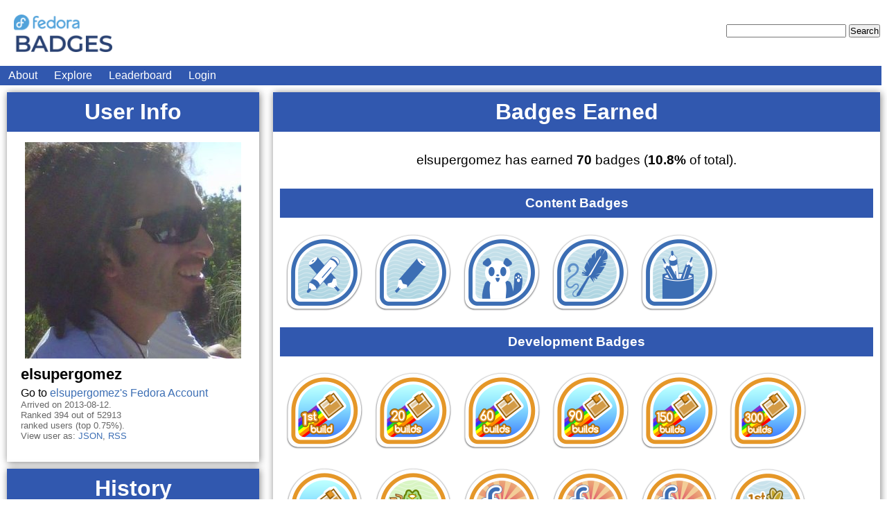

--- FILE ---
content_type: text/html; charset=utf-8
request_url: https://badges.fedoraproject.org/user/elsupergomez
body_size: 47930
content:


<!DOCTYPE html>
<html>
  <head>
    <meta charset="UTF-8">
    <!-- VIEWPORT STUFF -->
    <meta name="viewport" content="width=device-width, initial-scale=1, minimum-scale=1, maximum-scale=1" />
    <!-- end viewport stuff -->
    <link rel="stylesheet" href="/static/css/tahrir.css" />
    <link rel="stylesheet" href="/static/css/monokai.css" />
    <link rel="stylesheet" media="mobile" href="/static/css/unsemantic-grid-mobile.css" />
    <link rel="stylesheet" media="screen" href="/static/css/unsemantic-grid-responsive.css" />
    <link rel="shortcut icon" href="/static/img/favicon.ico" />
    <script src="/static/js/jquery-3.3.1.min.js"></script>
    <script src="/static/js/social.js"></script>
    <script src="/static/js/favico-0.3.4.min.js"></script>
    <script>
        // This is animated by the websocket
        var notifs_count = 0;
        var favicon = new Favico({animation : 'popFade'});
        $(window).bind("focus", function() {
            // Reset favicon if user switches to this tab.
            notifs_count = 0;
            favicon.badge(notifs_count);
        });
    </script>
    

    <title>
    
    Fedora Badges
    
    </title>

    
<link rel="alternate" type="application/rss+xml" title="Badges Feed for elsupergomez" href="https://badges.fedoraproject.org/user/elsupergomez/rss" />
<link rel="alternate" type="application/json" title="User elsupergomez as JSON" href="https://badges.fedoraproject.org/user/elsupergomez/json" />


	</script>
  </head>
  <body>
    <div class="page clearfix">
      <div class="page-content grid-container">
        <div class="header clearfix grid-100">
          <h1>
            <a href="/">
            <div id="site-logo">
            </div>
            </a>
          </h1>

          <form method="POST" action="/explore" id="header-search" class="mobile-hidden">
            <input type="hidden" name="csrf_token" value="Ijk4MjlkZmIyMzFjMmVjZWJkYjE0MDBlNmFjZGQ1MjNkYmY5MDcyMGYi.aXWbvQ.Aimlvrnjj1ItN3v0D1G1i0ZkD3w"/>
            <input name="badge-query" required="required" />
            <input name="badge-search" type="submit" value="Search" />
          </form>
        </div>

        <ul class="grid-100 navbar" id="login-list">
          <li><a href="/about">About</a></li>
          <li><a href="/explore">Explore</a></li>
          <li><a href="/report/this/month">Leaderboard</a></li>
          
          
            <li id="login-button"><a href="/oidc/login?next=https%3A//badges.fedoraproject.org/user/elsupergomez">Login</a></li>
          
        </ul>

        
        
        
        <!-- End of flash message template -->

        
<div class="page"
     prefix="doap: http://usefulinc.com/ns/doap#"
     prefix="schema: http://schema.org/Person"
     resource=""
     typeof="foaf:Person schema:Person">
  <!-- COLUMN 1 (Left)-->
  <div class="grid-30">
    <div class="shadow">
      <h1 class="section-header">User Info</h1>
      <div class="padded-content clearfix">
        <div class="grid-100 thumbnail-container">
		<div class="thumbnail thumbnail-responsive">
      
				<a href="/user/elsupergomez">
					<img property="foaf:img schema:image" src="https://seccdn.libravatar.org/avatar/e6b4a55393e2938d740f3ace79114e4e2ccd82305ca00aafd4397a97cd7ea895?s=312&amp;d=retro" />
				</a>
      
		</div>
	</div>
        <div class="grid-100">
          <p class="name" property="foaf:nick">elsupergomez</p>
        </div>
        <span property="foaf:account" content="elsupergomez@fedoraproject.org" />

        <div class="grid-100">
          <p>Go to <a href="https://accounts.fedoraproject.org/user/elsupergomez/">elsupergomez's Fedora Account</a>
        </div>

        <div class="metadata grid-60">
          <p>Arrived on 2013-08-12.</p>

          

          
            <p>
              Ranked 394 out of 52913 ranked users (top 0.75%).</p>
          

          <p>
            View user as:
            <a href="/user/elsupergomez/json">JSON</a>,
            <a href="/user/elsupergomez/rss">RSS</a>
          </p>
        </div>
        
        <div class="clear spacer"></div>
        
      </div> <!-- End padded content. -->
    </div> <!-- End shadow. -->

    
    <div class="shadow mobile-hidden">
      <h1 class="section-header">History</h1>
      <div class="padded-content clearfix">
        
          <div class="grid-container">
            <div class="grid-33 thumbnail-container">
		<div class="thumbnail thumbnail-64">
			<span class="tooltip tooltip-64 tooltip-top" data-tooltip="Long Life to Pagure (Pagure III) -- Pushed 50 commits to a Pagure repository.">
				<a href="/badge/long-life-to-pagure-pagure-iii">
					<img class="badge-64"
		
						src="https://badges.fedoraproject.org/pngs/pagure-long-life-50.png"
		
						alt="long-life-to-pagure-pagure-iii icon" />
				</a>
			</span>
		</div>
	</div>
            <div class="grid-66 text-64"><p>received on 2020-02-29
              
              for <a href="https://apps.fedoraproject.org/datagrepper/id?id=2020-41bf6b4e-0a92-4c6d-827a-222290ce605d&amp;is_raw=true&amp;size=extra-large">this activity</a>
              
              </p></div>
          </div>
        
          <div class="grid-container">
            <div class="grid-33 thumbnail-container">
		<div class="thumbnail thumbnail-64">
			<span class="tooltip tooltip-64 tooltip-top" data-tooltip="Long Life to Pagure (Pagure V) -- Pushed 500 commits to a Pagure repository.">
				<a href="/badge/long-life-to-pagure-pagure-v">
					<img class="badge-64"
		
						src="https://badges.fedoraproject.org/pngs/pagure-long-life-500.png"
		
						alt="long-life-to-pagure-pagure-v icon" />
				</a>
			</span>
		</div>
	</div>
            <div class="grid-66 text-64"><p>received on 2020-02-29
              
              for <a href="https://apps.fedoraproject.org/datagrepper/id?id=2020-41bf6b4e-0a92-4c6d-827a-222290ce605d&amp;is_raw=true&amp;size=extra-large">this activity</a>
              
              </p></div>
          </div>
        
          <div class="grid-container">
            <div class="grid-33 thumbnail-container">
		<div class="thumbnail thumbnail-64">
			<span class="tooltip tooltip-64 tooltip-top" data-tooltip="Long Life to Pagure (Pagure IV) -- Pushed 150 commits to a Pagure repository.">
				<a href="/badge/long-life-to-pagure-pagure-iv">
					<img class="badge-64"
		
						src="https://badges.fedoraproject.org/pngs/pagure-long-life-150.png"
		
						alt="long-life-to-pagure-pagure-iv icon" />
				</a>
			</span>
		</div>
	</div>
            <div class="grid-66 text-64"><p>received on 2020-02-29
              
              for <a href="https://apps.fedoraproject.org/datagrepper/id?id=2020-41bf6b4e-0a92-4c6d-827a-222290ce605d&amp;is_raw=true&amp;size=extra-large">this activity</a>
              
              </p></div>
          </div>
        
          <div class="grid-container">
            <div class="grid-33 thumbnail-container">
		<div class="thumbnail thumbnail-64">
			<span class="tooltip tooltip-64 tooltip-top" data-tooltip="Long Life to Pagure (Pagure II) -- Pushed 10 commits to a Pagure repository.">
				<a href="/badge/long-life-to-pagure-pagure-ii">
					<img class="badge-64"
		
						src="https://badges.fedoraproject.org/pngs/pagure-long-life-10.png"
		
						alt="long-life-to-pagure-pagure-ii icon" />
				</a>
			</span>
		</div>
	</div>
            <div class="grid-66 text-64"><p>received on 2020-02-29
              
              for <a href="https://apps.fedoraproject.org/datagrepper/id?id=2020-41bf6b4e-0a92-4c6d-827a-222290ce605d&amp;is_raw=true&amp;size=extra-large">this activity</a>
              
              </p></div>
          </div>
        
          <div class="grid-container">
            <div class="grid-33 thumbnail-container">
		<div class="thumbnail thumbnail-64">
			<span class="tooltip tooltip-64 tooltip-top" data-tooltip="Long Life to Pagure (Pagure VI) -- Pushed 1000 commits to a Pagure repository. Wow! That&#39;s a lot!">
				<a href="/badge/long-life-to-pagure-pagure-vi">
					<img class="badge-64"
		
						src="https://badges.fedoraproject.org/pngs/pagure-long-life-1000.png"
		
						alt="long-life-to-pagure-pagure-vi icon" />
				</a>
			</span>
		</div>
	</div>
            <div class="grid-66 text-64"><p>received on 2020-02-29
              
              for <a href="https://apps.fedoraproject.org/datagrepper/id?id=2020-41bf6b4e-0a92-4c6d-827a-222290ce605d&amp;is_raw=true&amp;size=extra-large">this activity</a>
              
              </p></div>
          </div>
        
          <div class="grid-container">
            <div class="grid-33 thumbnail-container">
		<div class="thumbnail thumbnail-64">
			<span class="tooltip tooltip-64 tooltip-top" data-tooltip="Long Life to Pagure (Pagure I) -- Pushed 1 commit to a Pagure repository.">
				<a href="/badge/long-life-to-pagure-pagure-i">
					<img class="badge-64"
		
						src="https://badges.fedoraproject.org/pngs/pagure-long-life-01.png"
		
						alt="long-life-to-pagure-pagure-i icon" />
				</a>
			</span>
		</div>
	</div>
            <div class="grid-66 text-64"><p>received on 2020-02-29
              
              for <a href="https://apps.fedoraproject.org/datagrepper/id?id=2020-41bf6b4e-0a92-4c6d-827a-222290ce605d&amp;is_raw=true&amp;size=extra-large">this activity</a>
              
              </p></div>
          </div>
        
          <div class="grid-container">
            <div class="grid-33 thumbnail-container">
		<div class="thumbnail thumbnail-64">
			<span class="tooltip tooltip-64 tooltip-top" data-tooltip="Adult Frog -- You&#39;ve had a Fedora Account for over ten years">
				<a href="/badge/adult-frog">
					<img class="badge-64"
		
						src="https://badges.fedoraproject.org/pngs/fas-account-adult-frog.png"
		
						alt="adult-frog icon" />
				</a>
			</span>
		</div>
	</div>
            <div class="grid-66 text-64"><p>received on 2018-05-30
              
              </p></div>
          </div>
        
          <div class="grid-container">
            <div class="grid-33 thumbnail-container">
		<div class="thumbnail thumbnail-64">
			<span class="tooltip tooltip-64 tooltip-top" data-tooltip="Nuancier F26 -- Voted in the supplemental wallpapers election for the Fedora 26 release">
				<a href="/badge/nuancier-f26">
					<img class="badge-64"
		
						src="https://badges.fedoraproject.org/pngs/nuancier-f26.png"
		
						alt="nuancier-f26 icon" />
				</a>
			</span>
		</div>
	</div>
            <div class="grid-66 text-64"><p>received on 2017-04-04
              
              </p></div>
          </div>
        
          <div class="grid-container">
            <div class="grid-33 thumbnail-container">
		<div class="thumbnail thumbnail-64">
			<span class="tooltip tooltip-64 tooltip-top" data-tooltip="Perceiving the Bull (Tester III) -- *(but only its rear, not its head)*
Tested and added karma to 10 updates-testing updates in Bodhi.
">
				<a href="/badge/perceiving-the-bull-tester-iii">
					<img class="badge-64"
		
						src="https://badges.fedoraproject.org/pngs/tester-03.png"
		
						alt="perceiving-the-bull-tester-iii icon" />
				</a>
			</span>
		</div>
	</div>
            <div class="grid-66 text-64"><p>received on 2017-01-04
              
              for <a href="https://apps.fedoraproject.org/datagrepper/id?id=2017-dc9d61b7-71af-4eaa-b9ab-682ed5f6be5e&amp;is_raw=true&amp;size=extra-large">this activity</a>
              
              </p></div>
          </div>
        
          <div class="grid-container">
            <div class="grid-33 thumbnail-container">
		<div class="thumbnail thumbnail-64">
			<span class="tooltip tooltip-64 tooltip-top" data-tooltip="Nuancier F25 -- Voted in the supplemental wallpapers election for the Fedora 25 release">
				<a href="/badge/nuancier-f25">
					<img class="badge-64"
		
						src="https://badges.fedoraproject.org/pngs/nuancier-f25.png"
		
						alt="nuancier-f25 icon" />
				</a>
			</span>
		</div>
	</div>
            <div class="grid-66 text-64"><p>received on 2016-10-20
              
              </p></div>
          </div>
        
        
        <div class="grid-container">
          <div class="grid-100 text-64"><p>
            This is only the last 10 entries.
            <a href="/user/elsupergomez?history_limit=70">
              Click here to see all of them</a>.
          </p></div>
        </div>
        
      </div> <!-- End padded content. -->
    </div> <!-- End shadow. -->
    

  </div> <!-- End column 1. -->

  <!-- COLUMN 2 (Right)-->
  <div class="grid-70">
    <div class="shadow">
      <h1 class="section-header">Badges Earned</h1>
      <div class="padded-content">
        <div style="text-align: center; font-size: 1.2em; padding: 20px;">
          
            
              <p>elsupergomez has earned
            
            <strong>70</strong>
            badges
            (<strong>10.8%</strong> of total).
          
        </div>
        
        
        
        <h3 class="section-header">Content Badges</h3>
        <div class="flex-container">
          
            <div class="thumbnail-container">
		<div class="thumbnail thumbnail-128">
			<span class="tooltip tooltip-128 tooltip-top" data-tooltip="Associate Editor -- Edited at least 20 wiki pages.">
				<a href="/badge/associate-editor">
					<img class="badge-128"
		
						src="https://badges.fedoraproject.org/pngs/associate-editor.png"
		
						alt="associate-editor icon" />
				</a>
			</span>
		</div>
	</div>
          
            <div class="thumbnail-container">
		<div class="thumbnail thumbnail-128">
			<span class="tooltip tooltip-128 tooltip-top" data-tooltip="Junior Editor -- Edited at least 10 wiki pages.">
				<a href="/badge/junior-editor">
					<img class="badge-128"
		
						src="https://badges.fedoraproject.org/pngs/junior-editor.png"
		
						alt="junior-editor icon" />
				</a>
			</span>
		</div>
	</div>
          
            <div class="thumbnail-container">
		<div class="thumbnail thumbnail-128">
			<span class="tooltip tooltip-128 tooltip-top" data-tooltip="Let Me Introduce Myself -- Created your own user profile page on the Fedora Wiki">
				<a href="/badge/let-me-introduce-myself">
					<img class="badge-128"
		
						src="https://badges.fedoraproject.org/pngs/wiki-let-me-introduce-myself.png"
		
						alt="let-me-introduce-myself icon" />
				</a>
			</span>
		</div>
	</div>
          
            <div class="thumbnail-container">
		<div class="thumbnail thumbnail-128">
			<span class="tooltip tooltip-128 tooltip-top" data-tooltip="Master Editor -- Edited at least 100 wiki pages.">
				<a href="/badge/master-editor">
					<img class="badge-128"
		
						src="https://badges.fedoraproject.org/pngs/master-editor.png"
		
						alt="master-editor icon" />
				</a>
			</span>
		</div>
	</div>
          
            <div class="thumbnail-container">
		<div class="thumbnail thumbnail-128">
			<span class="tooltip tooltip-128 tooltip-top" data-tooltip="Senior Editor -- Edited at least 50 wiki pages.">
				<a href="/badge/senior-editor">
					<img class="badge-128"
		
						src="https://badges.fedoraproject.org/pngs/senior-editor.png"
		
						alt="senior-editor icon" />
				</a>
			</span>
		</div>
	</div>
          
        </div>
        
        
        
        <h3 class="section-header">Development Badges</h3>
        <div class="flex-container">
          
            <div class="thumbnail-container">
		<div class="thumbnail thumbnail-128">
			<span class="tooltip tooltip-128 tooltip-top" data-tooltip="Building the Outer Ring (Copr Build I) -- Successfully completed a copr build">
				<a href="/badge/building-the-outer-ring-copr-build-i">
					<img class="badge-128"
		
						src="https://badges.fedoraproject.org/pngs/copr-build.png"
		
						alt="building-the-outer-ring-copr-build-i icon" />
				</a>
			</span>
		</div>
	</div>
          
            <div class="thumbnail-container">
		<div class="thumbnail thumbnail-128">
			<span class="tooltip tooltip-128 tooltip-top" data-tooltip="Building the Outer Ring (Copr Build II) -- Successfully completed 20 copr builds">
				<a href="/badge/building-the-outer-ring-copr-build-ii">
					<img class="badge-128"
		
						src="https://badges.fedoraproject.org/pngs/copr-build-20.png"
		
						alt="building-the-outer-ring-copr-build-ii icon" />
				</a>
			</span>
		</div>
	</div>
          
            <div class="thumbnail-container">
		<div class="thumbnail thumbnail-128">
			<span class="tooltip tooltip-128 tooltip-top" data-tooltip="Building the Outer Ring (Copr Build III) -- Successfully completed 60 copr builds">
				<a href="/badge/building-the-outer-ring-copr-build-iii">
					<img class="badge-128"
		
						src="https://badges.fedoraproject.org/pngs/copr-build-60.png"
		
						alt="building-the-outer-ring-copr-build-iii icon" />
				</a>
			</span>
		</div>
	</div>
          
            <div class="thumbnail-container">
		<div class="thumbnail thumbnail-128">
			<span class="tooltip tooltip-128 tooltip-top" data-tooltip="Building the Outer Ring (Copr Build IV) -- Successfully completed 90 copr builds">
				<a href="/badge/building-the-outer-ring-copr-build-iv">
					<img class="badge-128"
		
						src="https://badges.fedoraproject.org/pngs/copr-build-90.png"
		
						alt="building-the-outer-ring-copr-build-iv icon" />
				</a>
			</span>
		</div>
	</div>
          
            <div class="thumbnail-container">
		<div class="thumbnail thumbnail-128">
			<span class="tooltip tooltip-128 tooltip-top" data-tooltip="Building the Outer Ring (Copr Build V) -- Successfully completed 150 copr builds">
				<a href="/badge/building-the-outer-ring-copr-build-v">
					<img class="badge-128"
		
						src="https://badges.fedoraproject.org/pngs/copr-build-150.png"
		
						alt="building-the-outer-ring-copr-build-v icon" />
				</a>
			</span>
		</div>
	</div>
          
            <div class="thumbnail-container">
		<div class="thumbnail thumbnail-128">
			<span class="tooltip tooltip-128 tooltip-top" data-tooltip="Building the Outer Ring (Copr Build VI) -- Successfully completed 300 copr builds">
				<a href="/badge/building-the-outer-ring-copr-build-vi">
					<img class="badge-128"
		
						src="https://badges.fedoraproject.org/pngs/copr-build-300.png"
		
						alt="building-the-outer-ring-copr-build-vi icon" />
				</a>
			</span>
		</div>
	</div>
          
            <div class="thumbnail-container">
		<div class="thumbnail thumbnail-128">
			<span class="tooltip tooltip-128 tooltip-top" data-tooltip="Building the Outer Ring (Copr Build VII) -- Successfully completed 999 copr builds">
				<a href="/badge/building-the-outer-ring-copr-build-vii">
					<img class="badge-128"
		
						src="https://badges.fedoraproject.org/pngs/copr-build-999.png"
		
						alt="building-the-outer-ring-copr-build-vii icon" />
				</a>
			</span>
		</div>
	</div>
          
            <div class="thumbnail-container">
		<div class="thumbnail thumbnail-128">
			<span class="tooltip tooltip-128 tooltip-top" data-tooltip="Corporate Drone -- You submitted an Bodhi update for an EPEL branch.">
				<a href="/badge/corporate-drone">
					<img class="badge-128"
		
						src="https://badges.fedoraproject.org/pngs/corporate-drone.png"
		
						alt="corporate-drone icon" />
				</a>
			</span>
		</div>
	</div>
          
            <div class="thumbnail-container">
		<div class="thumbnail thumbnail-128">
			<span class="tooltip tooltip-128 tooltip-top" data-tooltip="Fedora 21 Change Accepted --   You got a &#34;Change&#34; accepted into the Fedora 21 Change list">
				<a href="/badge/fedora-21-change-accepted">
					<img class="badge-128"
		
						src="https://badges.fedoraproject.org/pngs/changes-f21.png"
		
						alt="fedora-21-change-accepted icon" />
				</a>
			</span>
		</div>
	</div>
          
            <div class="thumbnail-container">
		<div class="thumbnail thumbnail-128">
			<span class="tooltip tooltip-128 tooltip-top" data-tooltip="Fedora 23 Change Accepted -- You got a &#34;Change&#34; accepted into the Fedora 23 Change list">
				<a href="/badge/fedora-23-change-accepted">
					<img class="badge-128"
		
						src="https://badges.fedoraproject.org/pngs/changes-f23.png"
		
						alt="fedora-23-change-accepted icon" />
				</a>
			</span>
		</div>
	</div>
          
            <div class="thumbnail-container">
		<div class="thumbnail thumbnail-128">
			<span class="tooltip tooltip-128 tooltip-top" data-tooltip="Fedora 24 Change Accepted -- You got a &#34;Change&#34; accepted into the Fedora 24 Change list">
				<a href="/badge/fedora-24-change-accepted">
					<img class="badge-128"
		
						src="https://badges.fedoraproject.org/pngs/changes-f24.png"
		
						alt="fedora-24-change-accepted icon" />
				</a>
			</span>
		</div>
	</div>
          
            <div class="thumbnail-container">
		<div class="thumbnail thumbnail-128">
			<span class="tooltip tooltip-128 tooltip-top" data-tooltip="If you build it... (Koji Success I) -- Succesfully completed a koji build.">
				<a href="/badge/if-you-build-it...-koji-success-i">
					<img class="badge-128"
		
						src="https://badges.fedoraproject.org/pngs/koji-if-you-build-it-01.png"
		
						alt="if-you-build-it...-koji-success-i icon" />
				</a>
			</span>
		</div>
	</div>
          
            <div class="thumbnail-container">
		<div class="thumbnail thumbnail-128">
			<span class="tooltip tooltip-128 tooltip-top" data-tooltip="If you build it... (Koji Success II) -- Succesfully completed 10 koji builds.">
				<a href="/badge/if-you-build-it...-koji-success-ii">
					<img class="badge-128"
		
						src="https://badges.fedoraproject.org/pngs/koji-if-you-build-it-02.png"
		
						alt="if-you-build-it...-koji-success-ii icon" />
				</a>
			</span>
		</div>
	</div>
          
            <div class="thumbnail-container">
		<div class="thumbnail thumbnail-128">
			<span class="tooltip tooltip-128 tooltip-top" data-tooltip="If you build it... (Koji Success III) -- Succesfully completed 50 koji builds.">
				<a href="/badge/if-you-build-it...-koji-success-iii">
					<img class="badge-128"
		
						src="https://badges.fedoraproject.org/pngs/koji-if-you-build-it-03.png"
		
						alt="if-you-build-it...-koji-success-iii icon" />
				</a>
			</span>
		</div>
	</div>
          
            <div class="thumbnail-container">
		<div class="thumbnail thumbnail-128">
			<span class="tooltip tooltip-128 tooltip-top" data-tooltip="Is this thing on? (Updates-Testing I) -- You pushed your first bodhi update to the testing repositories.">
				<a href="/badge/is-this-thing-on-updates-testing-i">
					<img class="badge-128"
		
						src="https://badges.fedoraproject.org/pngs/is-this-thing-on-01.png"
		
						alt="is-this-thing-on-updates-testing-i icon" />
				</a>
			</span>
		</div>
	</div>
          
            <div class="thumbnail-container">
		<div class="thumbnail thumbnail-128">
			<span class="tooltip tooltip-128 tooltip-top" data-tooltip="Is this thing on? (Updates-Testing II) -- Pushed 20 bodhi updates to the testing repositories.">
				<a href="/badge/is-this-thing-on-updates-testing-ii">
					<img class="badge-128"
		
						src="https://badges.fedoraproject.org/pngs/is-this-thing-on-02.png"
		
						alt="is-this-thing-on-updates-testing-ii icon" />
				</a>
			</span>
		</div>
	</div>
          
            <div class="thumbnail-container">
		<div class="thumbnail thumbnail-128">
			<span class="tooltip tooltip-128 tooltip-top" data-tooltip="Like a Rock (Updates-Stable I) -- You pushed your first bodhi update to the stable repositories.">
				<a href="/badge/like-a-rock-updates-stable-i">
					<img class="badge-128"
		
						src="https://badges.fedoraproject.org/pngs/like-a-rock-01.png"
		
						alt="like-a-rock-updates-stable-i icon" />
				</a>
			</span>
		</div>
	</div>
          
            <div class="thumbnail-container">
		<div class="thumbnail thumbnail-128">
			<span class="tooltip tooltip-128 tooltip-top" data-tooltip="Like a Rock (Updates-Stable II) -- Pushed 20 bodhi updates to the stable repositories.">
				<a href="/badge/like-a-rock-updates-stable-ii">
					<img class="badge-128"
		
						src="https://badges.fedoraproject.org/pngs/like-a-rock-02.png"
		
						alt="like-a-rock-updates-stable-ii icon" />
				</a>
			</span>
		</div>
	</div>
          
            <div class="thumbnail-container">
		<div class="thumbnail thumbnail-128">
			<span class="tooltip tooltip-128 tooltip-top" data-tooltip="Long Life to Pagure (Pagure I) -- Pushed 1 commit to a Pagure repository.">
				<a href="/badge/long-life-to-pagure-pagure-i">
					<img class="badge-128"
		
						src="https://badges.fedoraproject.org/pngs/pagure-long-life-01.png"
		
						alt="long-life-to-pagure-pagure-i icon" />
				</a>
			</span>
		</div>
	</div>
          
            <div class="thumbnail-container">
		<div class="thumbnail thumbnail-128">
			<span class="tooltip tooltip-128 tooltip-top" data-tooltip="Long Life to Pagure (Pagure II) -- Pushed 10 commits to a Pagure repository.">
				<a href="/badge/long-life-to-pagure-pagure-ii">
					<img class="badge-128"
		
						src="https://badges.fedoraproject.org/pngs/pagure-long-life-10.png"
		
						alt="long-life-to-pagure-pagure-ii icon" />
				</a>
			</span>
		</div>
	</div>
          
            <div class="thumbnail-container">
		<div class="thumbnail thumbnail-128">
			<span class="tooltip tooltip-128 tooltip-top" data-tooltip="Long Life to Pagure (Pagure III) -- Pushed 50 commits to a Pagure repository.">
				<a href="/badge/long-life-to-pagure-pagure-iii">
					<img class="badge-128"
		
						src="https://badges.fedoraproject.org/pngs/pagure-long-life-50.png"
		
						alt="long-life-to-pagure-pagure-iii icon" />
				</a>
			</span>
		</div>
	</div>
          
            <div class="thumbnail-container">
		<div class="thumbnail thumbnail-128">
			<span class="tooltip tooltip-128 tooltip-top" data-tooltip="Long Life to Pagure (Pagure IV) -- Pushed 150 commits to a Pagure repository.">
				<a href="/badge/long-life-to-pagure-pagure-iv">
					<img class="badge-128"
		
						src="https://badges.fedoraproject.org/pngs/pagure-long-life-150.png"
		
						alt="long-life-to-pagure-pagure-iv icon" />
				</a>
			</span>
		</div>
	</div>
          
            <div class="thumbnail-container">
		<div class="thumbnail thumbnail-128">
			<span class="tooltip tooltip-128 tooltip-top" data-tooltip="Long Life to Pagure (Pagure V) -- Pushed 500 commits to a Pagure repository.">
				<a href="/badge/long-life-to-pagure-pagure-v">
					<img class="badge-128"
		
						src="https://badges.fedoraproject.org/pngs/pagure-long-life-500.png"
		
						alt="long-life-to-pagure-pagure-v icon" />
				</a>
			</span>
		</div>
	</div>
          
            <div class="thumbnail-container">
		<div class="thumbnail thumbnail-128">
			<span class="tooltip tooltip-128 tooltip-top" data-tooltip="Long Life to Pagure (Pagure VI) -- Pushed 1000 commits to a Pagure repository. Wow! That&#39;s a lot!">
				<a href="/badge/long-life-to-pagure-pagure-vi">
					<img class="badge-128"
		
						src="https://badges.fedoraproject.org/pngs/pagure-long-life-1000.png"
		
						alt="long-life-to-pagure-pagure-vi icon" />
				</a>
			</span>
		</div>
	</div>
          
            <div class="thumbnail-container">
		<div class="thumbnail thumbnail-128">
			<span class="tooltip tooltip-128 tooltip-top" data-tooltip="Partners in Crime -- You added a co-maintainer to a package. BFF!">
				<a href="/badge/partners-in-crime">
					<img class="badge-128"
		
						src="https://badges.fedoraproject.org/pngs/pkgdb-partners-in-crime.png"
		
						alt="partners-in-crime icon" />
				</a>
			</span>
		</div>
	</div>
          
            <div class="thumbnail-container">
		<div class="thumbnail thumbnail-128">
			<span class="tooltip tooltip-128 tooltip-top" data-tooltip="Take this and call me in the morning -- You submitted an update to bodhi with one or more bugzilla bug numbers attached">
				<a href="/badge/take-this-and-call-me-in-the-morning">
					<img class="badge-128"
		
						src="https://badges.fedoraproject.org/pngs/take-this.png"
		
						alt="take-this-and-call-me-in-the-morning icon" />
				</a>
			</span>
		</div>
	</div>
          
            <div class="thumbnail-container">
		<div class="thumbnail thumbnail-128">
			<span class="tooltip tooltip-128 tooltip-top" data-tooltip="What goes around comes around (Karma I) -- Someone gave one of your updates good karma">
				<a href="/badge/what-goes-around-comes-around-karma-i">
					<img class="badge-128"
		
						src="https://badges.fedoraproject.org/pngs/what-goes-around-comes-around.png"
		
						alt="what-goes-around-comes-around-karma-i icon" />
				</a>
			</span>
		</div>
	</div>
          
            <div class="thumbnail-container">
		<div class="thumbnail thumbnail-128">
			<span class="tooltip tooltip-128 tooltip-top" data-tooltip="What goes around comes around (Karma II) -- You have received 10 or more good karma on your bodhi updates">
				<a href="/badge/what-goes-around-comes-around-karma-ii">
					<img class="badge-128"
		
						src="https://badges.fedoraproject.org/pngs/what-goes-around-comes-around-10.png"
		
						alt="what-goes-around-comes-around-karma-ii icon" />
				</a>
			</span>
		</div>
	</div>
          
            <div class="thumbnail-container">
		<div class="thumbnail thumbnail-128">
			<span class="tooltip tooltip-128 tooltip-top" data-tooltip="What goes up... (Koji Failure I) -- Submitted a koji build that failed to build.">
				<a href="/badge/what-goes-up...-koji-failure-i">
					<img class="badge-128"
		
						src="https://badges.fedoraproject.org/pngs/koji-what-goes-up-01.png"
		
						alt="what-goes-up...-koji-failure-i icon" />
				</a>
			</span>
		</div>
	</div>
          
            <div class="thumbnail-container">
		<div class="thumbnail thumbnail-128">
			<span class="tooltip tooltip-128 tooltip-top" data-tooltip="What goes up... (Koji Failure II) -- Submitted 5 or more koji builds that failed to build.">
				<a href="/badge/what-goes-up...-koji-failure-ii">
					<img class="badge-128"
		
						src="https://badges.fedoraproject.org/pngs/koji-what-goes-up-02.png"
		
						alt="what-goes-up...-koji-failure-ii icon" />
				</a>
			</span>
		</div>
	</div>
          
            <div class="thumbnail-container">
		<div class="thumbnail thumbnail-128">
			<span class="tooltip tooltip-128 tooltip-top" data-tooltip="You can call me &#34;Patches&#34; (SCM I) -- Pushed 5 commits to a Fedora package repository.">
				<a href="/badge/you-can-call-me-patches-scm-i">
					<img class="badge-128"
		
						src="https://badges.fedoraproject.org/pngs/you-can-call-me-patches-01.png"
		
						alt="you-can-call-me-patches-scm-i icon" />
				</a>
			</span>
		</div>
	</div>
          
            <div class="thumbnail-container">
		<div class="thumbnail thumbnail-128">
			<span class="tooltip tooltip-128 tooltip-top" data-tooltip="You can call me &#34;Patches&#34; (SCM II) -- Pushed 30 commits to a Fedora package repository.">
				<a href="/badge/you-can-call-me-patches-scm-ii">
					<img class="badge-128"
		
						src="https://badges.fedoraproject.org/pngs/you-can-call-me-patches-02.png"
		
						alt="you-can-call-me-patches-scm-ii icon" />
				</a>
			</span>
		</div>
	</div>
          
            <div class="thumbnail-container">
		<div class="thumbnail thumbnail-128">
			<span class="tooltip tooltip-128 tooltip-top" data-tooltip="You can call me &#34;Patches&#34; (SCM III) -- Pushed 90 commits to a Fedora package repository.">
				<a href="/badge/you-can-call-me-patches-scm-iii">
					<img class="badge-128"
		
						src="https://badges.fedoraproject.org/pngs/you-can-call-me-patches-03.png"
		
						alt="you-can-call-me-patches-scm-iii icon" />
				</a>
			</span>
		</div>
	</div>
          
        </div>
        
        
        
        <h3 class="section-header">Community Badges</h3>
        <div class="flex-container">
          
            <div class="thumbnail-container">
		<div class="thumbnail thumbnail-128">
			<span class="tooltip tooltip-128 tooltip-top" data-tooltip="Adult Frog -- You&#39;ve had a Fedora Account for over ten years">
				<a href="/badge/adult-frog">
					<img class="badge-128"
		
						src="https://badges.fedoraproject.org/pngs/fas-account-adult-frog.png"
		
						alt="adult-frog icon" />
				</a>
			</span>
		</div>
	</div>
          
            <div class="thumbnail-container">
		<div class="thumbnail thumbnail-128">
			<span class="tooltip tooltip-128 tooltip-top" data-tooltip="Associate Badger (Badger 1.5) -- You got 25 or more Fedora Badges">
				<a href="/badge/associate-badger-badger-1.5">
					<img class="badge-128"
		
						src="https://badges.fedoraproject.org/pngs/badger-01.5.png"
		
						alt="associate-badger-badger-1.5 icon" />
				</a>
			</span>
		</div>
	</div>
          
            <div class="thumbnail-container">
		<div class="thumbnail thumbnail-128">
			<span class="tooltip tooltip-128 tooltip-top" data-tooltip="Baby Badger -- You have logged in to the Fedora Badges app">
				<a href="/badge/baby-badger">
					<img class="badge-128"
		
						src="https://badges.fedoraproject.org/pngs/baby-badger.png"
		
						alt="baby-badger icon" />
				</a>
			</span>
		</div>
	</div>
          
            <div class="thumbnail-container">
		<div class="thumbnail thumbnail-128">
			<span class="tooltip tooltip-128 tooltip-top" data-tooltip="Bloggin&#39; it! (Planet I) -- You posted something to the Fedora Planet.">
				<a href="/badge/bloggin-it!-planet-i">
					<img class="badge-128"
		
						src="https://badges.fedoraproject.org/pngs/planet-bloggin-it-01.png"
		
						alt="bloggin-it!-planet-i icon" />
				</a>
			</span>
		</div>
	</div>
          
            <div class="thumbnail-container">
		<div class="thumbnail thumbnail-128">
			<span class="tooltip tooltip-128 tooltip-top" data-tooltip="Bloggin&#39; it! (Planet II) -- You posted 5 or more things to the Fedora Planet!">
				<a href="/badge/bloggin-it!-planet-ii">
					<img class="badge-128"
		
						src="https://badges.fedoraproject.org/pngs/planet-bloggin-it-02.png"
		
						alt="bloggin-it!-planet-ii icon" />
				</a>
			</span>
		</div>
	</div>
          
            <div class="thumbnail-container">
		<div class="thumbnail thumbnail-128">
			<span class="tooltip tooltip-128 tooltip-top" data-tooltip="Bloggin&#39; it! (Planet III) -- You posted 10 or more things to the Fedora Planet!">
				<a href="/badge/bloggin-it!-planet-iii">
					<img class="badge-128"
		
						src="https://badges.fedoraproject.org/pngs/planet-bloggin-it-03.png"
		
						alt="bloggin-it!-planet-iii icon" />
				</a>
			</span>
		</div>
	</div>
          
            <div class="thumbnail-container">
		<div class="thumbnail thumbnail-128">
			<span class="tooltip tooltip-128 tooltip-top" data-tooltip="Bona Fide -- You got a new koji certificate!">
				<a href="/badge/bona-fide">
					<img class="badge-128"
		
						src="https://badges.fedoraproject.org/pngs/fas-bona-fide.png"
		
						alt="bona-fide icon" />
				</a>
			</span>
		</div>
	</div>
          
            <div class="thumbnail-container">
		<div class="thumbnail thumbnail-128">
			<span class="tooltip tooltip-128 tooltip-top" data-tooltip="Crypto Panda -- You updated your GPG key with the Fedora Account System (FAS)">
				<a href="/badge/crypto-panda">
					<img class="badge-128"
		
						src="https://badges.fedoraproject.org/pngs/fas-crypto-panda.png"
		
						alt="crypto-panda icon" />
				</a>
			</span>
		</div>
	</div>
          
            <div class="thumbnail-container">
		<div class="thumbnail thumbnail-128">
			<span class="tooltip tooltip-128 tooltip-top" data-tooltip="Curious Penguin (Ask Fedora I) -- You had your first interaction with the Ask Fedora forum system.">
				<a href="/badge/curious-penguin-ask-fedora-i">
					<img class="badge-128"
		
						src="https://badges.fedoraproject.org/pngs/askbot-curious-penguin-01.png"
		
						alt="curious-penguin-ask-fedora-i icon" />
				</a>
			</span>
		</div>
	</div>
          
            <div class="thumbnail-container">
		<div class="thumbnail thumbnail-128">
			<span class="tooltip tooltip-128 tooltip-top" data-tooltip="Egg -- You&#39;ve had a Fedora Account for over one year">
				<a href="/badge/egg">
					<img class="badge-128"
		
						src="https://badges.fedoraproject.org/pngs/fas-account-egg.png"
		
						alt="egg icon" />
				</a>
			</span>
		</div>
	</div>
          
            <div class="thumbnail-container">
		<div class="thumbnail thumbnail-128">
			<span class="tooltip tooltip-128 tooltip-top" data-tooltip="Embryo -- You&#39;ve had a Fedora Account for over two years">
				<a href="/badge/embryo">
					<img class="badge-128"
		
						src="https://badges.fedoraproject.org/pngs/fas-account-embryo.png"
		
						alt="embryo icon" />
				</a>
			</span>
		</div>
	</div>
          
            <div class="thumbnail-container">
		<div class="thumbnail thumbnail-128">
			<span class="tooltip tooltip-128 tooltip-top" data-tooltip="Froglet -- You&#39;ve had a Fedora Account for over seven years">
				<a href="/badge/froglet">
					<img class="badge-128"
		
						src="https://badges.fedoraproject.org/pngs/fas-account-froglet.png"
		
						alt="froglet icon" />
				</a>
			</span>
		</div>
	</div>
          
            <div class="thumbnail-container">
		<div class="thumbnail thumbnail-128">
			<span class="tooltip tooltip-128 tooltip-top" data-tooltip="Involvement -- You signed the Fedora Project Contributor Agreement (FPCA)">
				<a href="/badge/involvement">
					<img class="badge-128"
		
						src="https://badges.fedoraproject.org/pngs/involvement.png"
		
						alt="involvement icon" />
				</a>
			</span>
		</div>
	</div>
          
            <div class="thumbnail-container">
		<div class="thumbnail thumbnail-128">
			<span class="tooltip tooltip-128 tooltip-top" data-tooltip="Junior Badger (Badger I) -- You got your first 10 Fedora Badges">
				<a href="/badge/junior-badger-badger-i">
					<img class="badge-128"
		
						src="https://badges.fedoraproject.org/pngs/badger-01.png"
		
						alt="junior-badger-badger-i icon" />
				</a>
			</span>
		</div>
	</div>
          
            <div class="thumbnail-container">
		<div class="thumbnail thumbnail-128">
			<span class="tooltip tooltip-128 tooltip-top" data-tooltip="Mugshot -- You have a Libravatar associated with your email or Fedora OpenID.">
				<a href="/badge/mugshot">
					<img class="badge-128"
		
						src="https://badges.fedoraproject.org/pngs/mugshot.png"
		
						alt="mugshot icon" />
				</a>
			</span>
		</div>
	</div>
          
            <div class="thumbnail-container">
		<div class="thumbnail thumbnail-128">
			<span class="tooltip tooltip-128 tooltip-top" data-tooltip="Nuancier -- Voted in a supplemental wallpapers election for a Fedora release">
				<a href="/badge/nuancier">
					<img class="badge-128"
		
						src="https://badges.fedoraproject.org/pngs/nauncier.png"
		
						alt="nuancier icon" />
				</a>
			</span>
		</div>
	</div>
          
            <div class="thumbnail-container">
		<div class="thumbnail thumbnail-128">
			<span class="tooltip tooltip-128 tooltip-top" data-tooltip="Nuancier F24 -- Voted in the supplemental wallpapers election for the Fedora 24 release">
				<a href="/badge/nuancier-f24">
					<img class="badge-128"
		
						src="https://badges.fedoraproject.org/pngs/nuancier-f24-voted.png"
		
						alt="nuancier-f24 icon" />
				</a>
			</span>
		</div>
	</div>
          
            <div class="thumbnail-container">
		<div class="thumbnail thumbnail-128">
			<span class="tooltip tooltip-128 tooltip-top" data-tooltip="Nuancier F25 -- Voted in the supplemental wallpapers election for the Fedora 25 release">
				<a href="/badge/nuancier-f25">
					<img class="badge-128"
		
						src="https://badges.fedoraproject.org/pngs/nuancier-f25.png"
		
						alt="nuancier-f25 icon" />
				</a>
			</span>
		</div>
	</div>
          
            <div class="thumbnail-container">
		<div class="thumbnail thumbnail-128">
			<span class="tooltip tooltip-128 tooltip-top" data-tooltip="Nuancier F26 -- Voted in the supplemental wallpapers election for the Fedora 26 release">
				<a href="/badge/nuancier-f26">
					<img class="badge-128"
		
						src="https://badges.fedoraproject.org/pngs/nuancier-f26.png"
		
						alt="nuancier-f26 icon" />
				</a>
			</span>
		</div>
	</div>
          
            <div class="thumbnail-container">
		<div class="thumbnail thumbnail-128">
			<span class="tooltip tooltip-128 tooltip-top" data-tooltip="Origin -- You pinned your country in FAS!">
				<a href="/badge/origin">
					<img class="badge-128"
		
						src="https://badges.fedoraproject.org/pngs/fas-country.png"
		
						alt="origin icon" />
				</a>
			</span>
		</div>
	</div>
          
            <div class="thumbnail-container">
		<div class="thumbnail thumbnail-128">
			<span class="tooltip tooltip-128 tooltip-top" data-tooltip="Paranoid Panda -- You updated your password with the Fedora Account System (FAS)">
				<a href="/badge/paranoid-panda">
					<img class="badge-128"
		
						src="https://badges.fedoraproject.org/pngs/fas-paranoid-panda.png"
		
						alt="paranoid-panda icon" />
				</a>
			</span>
		</div>
	</div>
          
            <div class="thumbnail-container">
		<div class="thumbnail thumbnail-128">
			<span class="tooltip tooltip-128 tooltip-top" data-tooltip="Riddle Me This -- You updated your Security Question with the Fedora Account System (FAS)">
				<a href="/badge/riddle-me-this">
					<img class="badge-128"
		
						src="https://badges.fedoraproject.org/pngs/fas-riddle-me-this.png"
		
						alt="riddle-me-this icon" />
				</a>
			</span>
		</div>
	</div>
          
            <div class="thumbnail-container">
		<div class="thumbnail thumbnail-128">
			<span class="tooltip tooltip-128 tooltip-top" data-tooltip="Senior Badger (Badger II) -- You got (about) 50 Fedora Badges.  Way to go!">
				<a href="/badge/senior-badger-badger-ii">
					<img class="badge-128"
		
						src="https://badges.fedoraproject.org/pngs/badger-02.png"
		
						alt="senior-badger-badger-ii icon" />
				</a>
			</span>
		</div>
	</div>
          
            <div class="thumbnail-container">
		<div class="thumbnail thumbnail-128">
			<span class="tooltip tooltip-128 tooltip-top" data-tooltip="Tadpole -- You&#39;ve had a Fedora Account for over three years">
				<a href="/badge/tadpole">
					<img class="badge-128"
		
						src="https://badges.fedoraproject.org/pngs/fas-account-tadpole.png"
		
						alt="tadpole icon" />
				</a>
			</span>
		</div>
	</div>
          
            <div class="thumbnail-container">
		<div class="thumbnail thumbnail-128">
			<span class="tooltip tooltip-128 tooltip-top" data-tooltip="Tadpole with Legs -- You&#39;ve had a Fedora Account for over five years">
				<a href="/badge/tadpole-with-legs">
					<img class="badge-128"
		
						src="https://badges.fedoraproject.org/pngs/fas-account-tadpole-with-legs.png"
		
						alt="tadpole-with-legs icon" />
				</a>
			</span>
		</div>
	</div>
          
            <div class="thumbnail-container">
		<div class="thumbnail thumbnail-128">
			<span class="tooltip tooltip-128 tooltip-top" data-tooltip="Top 500 -- You ranked among the top 500 contributors on the Fedora Badges leaderboard">
				<a href="/badge/top-500">
					<img class="badge-128"
		
						src="https://badges.fedoraproject.org/pngs/500_badge_340.png"
		
						alt="top-500 icon" />
				</a>
			</span>
		</div>
	</div>
          
        </div>
        
        
        
        <h3 class="section-header">Quality Badges</h3>
        <div class="flex-container">
          
            <div class="thumbnail-container">
		<div class="thumbnail thumbnail-128">
			<span class="tooltip tooltip-128 tooltip-top" data-tooltip="Discovery of the Footprints (Tester II) -- *(a path to follow)*
Tested and added karma to 5 updates-testing updates in Bodhi.
">
				<a href="/badge/discovery-of-the-footprints-tester-ii">
					<img class="badge-128"
		
						src="https://badges.fedoraproject.org/pngs/tester-02.png"
		
						alt="discovery-of-the-footprints-tester-ii icon" />
				</a>
			</span>
		</div>
	</div>
          
            <div class="thumbnail-container">
		<div class="thumbnail thumbnail-128">
			<span class="tooltip tooltip-128 tooltip-top" data-tooltip="In Search of the Bull (Tester I) -- *(aimless searching, only the sound of cicadas)*
Tested and added karma to 1 updates-testing updates in Bodhi.
">
				<a href="/badge/in-search-of-the-bull-tester-i">
					<img class="badge-128"
		
						src="https://badges.fedoraproject.org/pngs/tester-01.png"
		
						alt="in-search-of-the-bull-tester-i icon" />
				</a>
			</span>
		</div>
	</div>
          
            <div class="thumbnail-container">
		<div class="thumbnail thumbnail-128">
			<span class="tooltip tooltip-128 tooltip-top" data-tooltip="Junior Tagger (Tagger I) -- Voted on 10 tags for packages in Fedora Tagger.">
				<a href="/badge/junior-tagger-tagger-i">
					<img class="badge-128"
		
						src="https://badges.fedoraproject.org/pngs/tagger-01.png"
		
						alt="junior-tagger-tagger-i icon" />
				</a>
			</span>
		</div>
	</div>
          
            <div class="thumbnail-container">
		<div class="thumbnail thumbnail-128">
			<span class="tooltip tooltip-128 tooltip-top" data-tooltip="Perceiving the Bull (Tester III) -- *(but only its rear, not its head)*
Tested and added karma to 10 updates-testing updates in Bodhi.
">
				<a href="/badge/perceiving-the-bull-tester-iii">
					<img class="badge-128"
		
						src="https://badges.fedoraproject.org/pngs/tester-03.png"
		
						alt="perceiving-the-bull-tester-iii icon" />
				</a>
			</span>
		</div>
	</div>
          
            <div class="thumbnail-container">
		<div class="thumbnail thumbnail-128">
			<span class="tooltip tooltip-128 tooltip-top" data-tooltip="Science (Kernel Tester I) -- You completed a run of the kernel regression test suite">
				<a href="/badge/science-kernel-tester-i">
					<img class="badge-128"
		
						src="https://badges.fedoraproject.org/pngs/kernel-tester.png"
		
						alt="science-kernel-tester-i icon" />
				</a>
			</span>
		</div>
	</div>
          
            <div class="thumbnail-container">
		<div class="thumbnail thumbnail-128">
			<span class="tooltip tooltip-128 tooltip-top" data-tooltip="Telegraphist (Upstream Release Monitoring I) -- You mapped an upstream project to a Fedora package on release-monitoring.org">
				<a href="/badge/telegraphist-upstream-release-monitoring-i">
					<img class="badge-128"
		
						src="https://badges.fedoraproject.org/pngs/telegraph.png"
		
						alt="telegraphist-upstream-release-monitoring-i icon" />
				</a>
			</span>
		</div>
	</div>
          
        </div>
        
        
        
        
        
        
        

      </div>
    </div> <!-- End padded content. -->
  </div> <!-- End shadow. -->
</div> <!-- End column 2. -->
<div class="clear spacer"></div>
</div>


      </div> <!-- End grid-container -->

    </div> <!-- End page -->

    <footer>
    <p>
	  Running ﺎﻠﺘﺣﺮﻳﺭ (Tahrir) version 2.1.0
	  and Tahrir-API version 1.4.1.
    </p>

    <p>
    You can use the <a href="/builder">Badge Builder</a>
    to help you create YAML files for new badges.
    </p>

    <div class="document">
<p>You can submit new badge ideas or report issues on existing badges on the <a class="reference external" href="https://pagure.io/Fedora-Badges">fedora-badges</a> tracker.</p>
<p>This project is free software; you can find the <a class="reference external" href="https://github.com/fedora-infra/tahrir">source</a> on GitHub.</p>
<p>Please report bugs and file issues with التحرير (Tahrir) on <a class="reference external" href="https://github.com/fedora-infra/tahrir/issues">the GitHub issues
tracker</a>.</p>
</div>


    </footer>

  </body>
</html>

--- FILE ---
content_type: text/css; charset=utf-8
request_url: https://badges.fedoraproject.org/static/css/unsemantic-grid-mobile.css
body_size: 18786
content:
.mobile-grid-100:before,
.mobile-grid-100:after {
  content: ".";
  display: block;
  overflow: hidden;
  visibility: hidden;
  font-size: 0;
  line-height: 0;
  width: 0;
  height: 0;
}

.mobile-grid-100:after {
  clear: both;
}

.mobile-grid-100 {
  /* <IE7> */
  *zoom: 1;
  /* </IE7> */
}

.mobile-push-5,
.mobile-pull-5, .mobile-push-10,
.mobile-pull-10, .mobile-push-15,
.mobile-pull-15, .mobile-push-20,
.mobile-pull-20, .mobile-push-25,
.mobile-pull-25, .mobile-push-30,
.mobile-pull-30, .mobile-push-35,
.mobile-pull-35, .mobile-push-40,
.mobile-pull-40, .mobile-push-45,
.mobile-pull-45, .mobile-push-50,
.mobile-pull-50, .mobile-push-55,
.mobile-pull-55, .mobile-push-60,
.mobile-pull-60, .mobile-push-65,
.mobile-pull-65, .mobile-push-70,
.mobile-pull-70, .mobile-push-75,
.mobile-pull-75, .mobile-push-80,
.mobile-pull-80, .mobile-push-85,
.mobile-pull-85, .mobile-push-90,
.mobile-pull-90, .mobile-push-95,
.mobile-pull-95, .mobile-push-33,
.mobile-pull-33, .mobile-push-66,
.mobile-pull-66 {
  position: relative;
}

.hide-on-mobile {
  display: none !important;
}

.mobile-grid-5 {
  float: left;
  width: 5%;
  /* <IE7> */
  *width: expression(Math.floor(0.05 * (this.parentNode.offsetWidth - parseFloat(this.parentNode.currentStyle.paddingLeft) - parseFloat(this.parentNode.currentStyle.paddingRight))) + "px");
  /* </IE7> */
}

.mobile-prefix-5 {
  margin-left: 5%;
}

.mobile-suffix-5 {
  margin-right: 5%;
}

.mobile-push-5 {
  left: 5%;
  /* <IE7> */
  *left: expression(Math.floor(0.05 * (this.parentNode.offsetWidth - parseFloat(this.parentNode.currentStyle.paddingLeft) - parseFloat(this.parentNode.currentStyle.paddingRight))) + "px");
  /* </IE7> */
}

.mobile-pull-5 {
  left: -5%;
  /* <IE7> */
  *left: expression(Math.floor(-0.05 * (this.parentNode.offsetWidth - parseFloat(this.parentNode.currentStyle.paddingLeft) - parseFloat(this.parentNode.currentStyle.paddingRight))) + "px");
  /* </IE7> */
}

.mobile-grid-10 {
  float: left;
  width: 10%;
  /* <IE7> */
  *width: expression(Math.floor(0.1 * (this.parentNode.offsetWidth - parseFloat(this.parentNode.currentStyle.paddingLeft) - parseFloat(this.parentNode.currentStyle.paddingRight))) + "px");
  /* </IE7> */
}

.mobile-prefix-10 {
  margin-left: 10%;
}

.mobile-suffix-10 {
  margin-right: 10%;
}

.mobile-push-10 {
  left: 10%;
  /* <IE7> */
  *left: expression(Math.floor(0.1 * (this.parentNode.offsetWidth - parseFloat(this.parentNode.currentStyle.paddingLeft) - parseFloat(this.parentNode.currentStyle.paddingRight))) + "px");
  /* </IE7> */
}

.mobile-pull-10 {
  left: -10%;
  /* <IE7> */
  *left: expression(Math.floor(-0.1 * (this.parentNode.offsetWidth - parseFloat(this.parentNode.currentStyle.paddingLeft) - parseFloat(this.parentNode.currentStyle.paddingRight))) + "px");
  /* </IE7> */
}

.mobile-grid-15 {
  float: left;
  width: 15%;
  /* <IE7> */
  *width: expression(Math.floor(0.15 * (this.parentNode.offsetWidth - parseFloat(this.parentNode.currentStyle.paddingLeft) - parseFloat(this.parentNode.currentStyle.paddingRight))) + "px");
  /* </IE7> */
}

.mobile-prefix-15 {
  margin-left: 15%;
}

.mobile-suffix-15 {
  margin-right: 15%;
}

.mobile-push-15 {
  left: 15%;
  /* <IE7> */
  *left: expression(Math.floor(0.15 * (this.parentNode.offsetWidth - parseFloat(this.parentNode.currentStyle.paddingLeft) - parseFloat(this.parentNode.currentStyle.paddingRight))) + "px");
  /* </IE7> */
}

.mobile-pull-15 {
  left: -15%;
  /* <IE7> */
  *left: expression(Math.floor(-0.15 * (this.parentNode.offsetWidth - parseFloat(this.parentNode.currentStyle.paddingLeft) - parseFloat(this.parentNode.currentStyle.paddingRight))) + "px");
  /* </IE7> */
}

.mobile-grid-20 {
  float: left;
  width: 20%;
  /* <IE7> */
  *width: expression(Math.floor(0.2 * (this.parentNode.offsetWidth - parseFloat(this.parentNode.currentStyle.paddingLeft) - parseFloat(this.parentNode.currentStyle.paddingRight))) + "px");
  /* </IE7> */
}

.mobile-prefix-20 {
  margin-left: 20%;
}

.mobile-suffix-20 {
  margin-right: 20%;
}

.mobile-push-20 {
  left: 20%;
  /* <IE7> */
  *left: expression(Math.floor(0.2 * (this.parentNode.offsetWidth - parseFloat(this.parentNode.currentStyle.paddingLeft) - parseFloat(this.parentNode.currentStyle.paddingRight))) + "px");
  /* </IE7> */
}

.mobile-pull-20 {
  left: -20%;
  /* <IE7> */
  *left: expression(Math.floor(-0.2 * (this.parentNode.offsetWidth - parseFloat(this.parentNode.currentStyle.paddingLeft) - parseFloat(this.parentNode.currentStyle.paddingRight))) + "px");
  /* </IE7> */
}

.mobile-grid-25 {
  float: left;
  width: 25%;
  /* <IE7> */
  *width: expression(Math.floor(0.25 * (this.parentNode.offsetWidth - parseFloat(this.parentNode.currentStyle.paddingLeft) - parseFloat(this.parentNode.currentStyle.paddingRight))) + "px");
  /* </IE7> */
}

.mobile-prefix-25 {
  margin-left: 25%;
}

.mobile-suffix-25 {
  margin-right: 25%;
}

.mobile-push-25 {
  left: 25%;
  /* <IE7> */
  *left: expression(Math.floor(0.25 * (this.parentNode.offsetWidth - parseFloat(this.parentNode.currentStyle.paddingLeft) - parseFloat(this.parentNode.currentStyle.paddingRight))) + "px");
  /* </IE7> */
}

.mobile-pull-25 {
  left: -25%;
  /* <IE7> */
  *left: expression(Math.floor(-0.25 * (this.parentNode.offsetWidth - parseFloat(this.parentNode.currentStyle.paddingLeft) - parseFloat(this.parentNode.currentStyle.paddingRight))) + "px");
  /* </IE7> */
}

.mobile-grid-30 {
  float: left;
  width: 30%;
  /* <IE7> */
  *width: expression(Math.floor(0.3 * (this.parentNode.offsetWidth - parseFloat(this.parentNode.currentStyle.paddingLeft) - parseFloat(this.parentNode.currentStyle.paddingRight))) + "px");
  /* </IE7> */
}

.mobile-prefix-30 {
  margin-left: 30%;
}

.mobile-suffix-30 {
  margin-right: 30%;
}

.mobile-push-30 {
  left: 30%;
  /* <IE7> */
  *left: expression(Math.floor(0.3 * (this.parentNode.offsetWidth - parseFloat(this.parentNode.currentStyle.paddingLeft) - parseFloat(this.parentNode.currentStyle.paddingRight))) + "px");
  /* </IE7> */
}

.mobile-pull-30 {
  left: -30%;
  /* <IE7> */
  *left: expression(Math.floor(-0.3 * (this.parentNode.offsetWidth - parseFloat(this.parentNode.currentStyle.paddingLeft) - parseFloat(this.parentNode.currentStyle.paddingRight))) + "px");
  /* </IE7> */
}

.mobile-grid-35 {
  float: left;
  width: 35%;
  /* <IE7> */
  *width: expression(Math.floor(0.35 * (this.parentNode.offsetWidth - parseFloat(this.parentNode.currentStyle.paddingLeft) - parseFloat(this.parentNode.currentStyle.paddingRight))) + "px");
  /* </IE7> */
}

.mobile-prefix-35 {
  margin-left: 35%;
}

.mobile-suffix-35 {
  margin-right: 35%;
}

.mobile-push-35 {
  left: 35%;
  /* <IE7> */
  *left: expression(Math.floor(0.35 * (this.parentNode.offsetWidth - parseFloat(this.parentNode.currentStyle.paddingLeft) - parseFloat(this.parentNode.currentStyle.paddingRight))) + "px");
  /* </IE7> */
}

.mobile-pull-35 {
  left: -35%;
  /* <IE7> */
  *left: expression(Math.floor(-0.35 * (this.parentNode.offsetWidth - parseFloat(this.parentNode.currentStyle.paddingLeft) - parseFloat(this.parentNode.currentStyle.paddingRight))) + "px");
  /* </IE7> */
}

.mobile-grid-40 {
  float: left;
  width: 40%;
  /* <IE7> */
  *width: expression(Math.floor(0.4 * (this.parentNode.offsetWidth - parseFloat(this.parentNode.currentStyle.paddingLeft) - parseFloat(this.parentNode.currentStyle.paddingRight))) + "px");
  /* </IE7> */
}

.mobile-prefix-40 {
  margin-left: 40%;
}

.mobile-suffix-40 {
  margin-right: 40%;
}

.mobile-push-40 {
  left: 40%;
  /* <IE7> */
  *left: expression(Math.floor(0.4 * (this.parentNode.offsetWidth - parseFloat(this.parentNode.currentStyle.paddingLeft) - parseFloat(this.parentNode.currentStyle.paddingRight))) + "px");
  /* </IE7> */
}

.mobile-pull-40 {
  left: -40%;
  /* <IE7> */
  *left: expression(Math.floor(-0.4 * (this.parentNode.offsetWidth - parseFloat(this.parentNode.currentStyle.paddingLeft) - parseFloat(this.parentNode.currentStyle.paddingRight))) + "px");
  /* </IE7> */
}

.mobile-grid-45 {
  float: left;
  width: 45%;
  /* <IE7> */
  *width: expression(Math.floor(0.45 * (this.parentNode.offsetWidth - parseFloat(this.parentNode.currentStyle.paddingLeft) - parseFloat(this.parentNode.currentStyle.paddingRight))) + "px");
  /* </IE7> */
}

.mobile-prefix-45 {
  margin-left: 45%;
}

.mobile-suffix-45 {
  margin-right: 45%;
}

.mobile-push-45 {
  left: 45%;
  /* <IE7> */
  *left: expression(Math.floor(0.45 * (this.parentNode.offsetWidth - parseFloat(this.parentNode.currentStyle.paddingLeft) - parseFloat(this.parentNode.currentStyle.paddingRight))) + "px");
  /* </IE7> */
}

.mobile-pull-45 {
  left: -45%;
  /* <IE7> */
  *left: expression(Math.floor(-0.45 * (this.parentNode.offsetWidth - parseFloat(this.parentNode.currentStyle.paddingLeft) - parseFloat(this.parentNode.currentStyle.paddingRight))) + "px");
  /* </IE7> */
}

.mobile-grid-50 {
  float: left;
  width: 50%;
  /* <IE7> */
  *width: expression(Math.floor(0.5 * (this.parentNode.offsetWidth - parseFloat(this.parentNode.currentStyle.paddingLeft) - parseFloat(this.parentNode.currentStyle.paddingRight))) + "px");
  /* </IE7> */
}

.mobile-prefix-50 {
  margin-left: 50%;
}

.mobile-suffix-50 {
  margin-right: 50%;
}

.mobile-push-50 {
  left: 50%;
  /* <IE7> */
  *left: expression(Math.floor(0.5 * (this.parentNode.offsetWidth - parseFloat(this.parentNode.currentStyle.paddingLeft) - parseFloat(this.parentNode.currentStyle.paddingRight))) + "px");
  /* </IE7> */
}

.mobile-pull-50 {
  left: -50%;
  /* <IE7> */
  *left: expression(Math.floor(-0.5 * (this.parentNode.offsetWidth - parseFloat(this.parentNode.currentStyle.paddingLeft) - parseFloat(this.parentNode.currentStyle.paddingRight))) + "px");
  /* </IE7> */
}

.mobile-grid-55 {
  float: left;
  width: 55%;
  /* <IE7> */
  *width: expression(Math.floor(0.55 * (this.parentNode.offsetWidth - parseFloat(this.parentNode.currentStyle.paddingLeft) - parseFloat(this.parentNode.currentStyle.paddingRight))) + "px");
  /* </IE7> */
}

.mobile-prefix-55 {
  margin-left: 55%;
}

.mobile-suffix-55 {
  margin-right: 55%;
}

.mobile-push-55 {
  left: 55%;
  /* <IE7> */
  *left: expression(Math.floor(0.55 * (this.parentNode.offsetWidth - parseFloat(this.parentNode.currentStyle.paddingLeft) - parseFloat(this.parentNode.currentStyle.paddingRight))) + "px");
  /* </IE7> */
}

.mobile-pull-55 {
  left: -55%;
  /* <IE7> */
  *left: expression(Math.floor(-0.55 * (this.parentNode.offsetWidth - parseFloat(this.parentNode.currentStyle.paddingLeft) - parseFloat(this.parentNode.currentStyle.paddingRight))) + "px");
  /* </IE7> */
}

.mobile-grid-60 {
  float: left;
  width: 60%;
  /* <IE7> */
  *width: expression(Math.floor(0.6 * (this.parentNode.offsetWidth - parseFloat(this.parentNode.currentStyle.paddingLeft) - parseFloat(this.parentNode.currentStyle.paddingRight))) + "px");
  /* </IE7> */
}

.mobile-prefix-60 {
  margin-left: 60%;
}

.mobile-suffix-60 {
  margin-right: 60%;
}

.mobile-push-60 {
  left: 60%;
  /* <IE7> */
  *left: expression(Math.floor(0.6 * (this.parentNode.offsetWidth - parseFloat(this.parentNode.currentStyle.paddingLeft) - parseFloat(this.parentNode.currentStyle.paddingRight))) + "px");
  /* </IE7> */
}

.mobile-pull-60 {
  left: -60%;
  /* <IE7> */
  *left: expression(Math.floor(-0.6 * (this.parentNode.offsetWidth - parseFloat(this.parentNode.currentStyle.paddingLeft) - parseFloat(this.parentNode.currentStyle.paddingRight))) + "px");
  /* </IE7> */
}

.mobile-grid-65 {
  float: left;
  width: 65%;
  /* <IE7> */
  *width: expression(Math.floor(0.65 * (this.parentNode.offsetWidth - parseFloat(this.parentNode.currentStyle.paddingLeft) - parseFloat(this.parentNode.currentStyle.paddingRight))) + "px");
  /* </IE7> */
}

.mobile-prefix-65 {
  margin-left: 65%;
}

.mobile-suffix-65 {
  margin-right: 65%;
}

.mobile-push-65 {
  left: 65%;
  /* <IE7> */
  *left: expression(Math.floor(0.65 * (this.parentNode.offsetWidth - parseFloat(this.parentNode.currentStyle.paddingLeft) - parseFloat(this.parentNode.currentStyle.paddingRight))) + "px");
  /* </IE7> */
}

.mobile-pull-65 {
  left: -65%;
  /* <IE7> */
  *left: expression(Math.floor(-0.65 * (this.parentNode.offsetWidth - parseFloat(this.parentNode.currentStyle.paddingLeft) - parseFloat(this.parentNode.currentStyle.paddingRight))) + "px");
  /* </IE7> */
}

.mobile-grid-70 {
  float: left;
  width: 70%;
  /* <IE7> */
  *width: expression(Math.floor(0.7 * (this.parentNode.offsetWidth - parseFloat(this.parentNode.currentStyle.paddingLeft) - parseFloat(this.parentNode.currentStyle.paddingRight))) + "px");
  /* </IE7> */
}

.mobile-prefix-70 {
  margin-left: 70%;
}

.mobile-suffix-70 {
  margin-right: 70%;
}

.mobile-push-70 {
  left: 70%;
  /* <IE7> */
  *left: expression(Math.floor(0.7 * (this.parentNode.offsetWidth - parseFloat(this.parentNode.currentStyle.paddingLeft) - parseFloat(this.parentNode.currentStyle.paddingRight))) + "px");
  /* </IE7> */
}

.mobile-pull-70 {
  left: -70%;
  /* <IE7> */
  *left: expression(Math.floor(-0.7 * (this.parentNode.offsetWidth - parseFloat(this.parentNode.currentStyle.paddingLeft) - parseFloat(this.parentNode.currentStyle.paddingRight))) + "px");
  /* </IE7> */
}

.mobile-grid-75 {
  float: left;
  width: 75%;
  /* <IE7> */
  *width: expression(Math.floor(0.75 * (this.parentNode.offsetWidth - parseFloat(this.parentNode.currentStyle.paddingLeft) - parseFloat(this.parentNode.currentStyle.paddingRight))) + "px");
  /* </IE7> */
}

.mobile-prefix-75 {
  margin-left: 75%;
}

.mobile-suffix-75 {
  margin-right: 75%;
}

.mobile-push-75 {
  left: 75%;
  /* <IE7> */
  *left: expression(Math.floor(0.75 * (this.parentNode.offsetWidth - parseFloat(this.parentNode.currentStyle.paddingLeft) - parseFloat(this.parentNode.currentStyle.paddingRight))) + "px");
  /* </IE7> */
}

.mobile-pull-75 {
  left: -75%;
  /* <IE7> */
  *left: expression(Math.floor(-0.75 * (this.parentNode.offsetWidth - parseFloat(this.parentNode.currentStyle.paddingLeft) - parseFloat(this.parentNode.currentStyle.paddingRight))) + "px");
  /* </IE7> */
}

.mobile-grid-80 {
  float: left;
  width: 80%;
  /* <IE7> */
  *width: expression(Math.floor(0.8 * (this.parentNode.offsetWidth - parseFloat(this.parentNode.currentStyle.paddingLeft) - parseFloat(this.parentNode.currentStyle.paddingRight))) + "px");
  /* </IE7> */
}

.mobile-prefix-80 {
  margin-left: 80%;
}

.mobile-suffix-80 {
  margin-right: 80%;
}

.mobile-push-80 {
  left: 80%;
  /* <IE7> */
  *left: expression(Math.floor(0.8 * (this.parentNode.offsetWidth - parseFloat(this.parentNode.currentStyle.paddingLeft) - parseFloat(this.parentNode.currentStyle.paddingRight))) + "px");
  /* </IE7> */
}

.mobile-pull-80 {
  left: -80%;
  /* <IE7> */
  *left: expression(Math.floor(-0.8 * (this.parentNode.offsetWidth - parseFloat(this.parentNode.currentStyle.paddingLeft) - parseFloat(this.parentNode.currentStyle.paddingRight))) + "px");
  /* </IE7> */
}

.mobile-grid-85 {
  float: left;
  width: 85%;
  /* <IE7> */
  *width: expression(Math.floor(0.85 * (this.parentNode.offsetWidth - parseFloat(this.parentNode.currentStyle.paddingLeft) - parseFloat(this.parentNode.currentStyle.paddingRight))) + "px");
  /* </IE7> */
}

.mobile-prefix-85 {
  margin-left: 85%;
}

.mobile-suffix-85 {
  margin-right: 85%;
}

.mobile-push-85 {
  left: 85%;
  /* <IE7> */
  *left: expression(Math.floor(0.85 * (this.parentNode.offsetWidth - parseFloat(this.parentNode.currentStyle.paddingLeft) - parseFloat(this.parentNode.currentStyle.paddingRight))) + "px");
  /* </IE7> */
}

.mobile-pull-85 {
  left: -85%;
  /* <IE7> */
  *left: expression(Math.floor(-0.85 * (this.parentNode.offsetWidth - parseFloat(this.parentNode.currentStyle.paddingLeft) - parseFloat(this.parentNode.currentStyle.paddingRight))) + "px");
  /* </IE7> */
}

.mobile-grid-90 {
  float: left;
  width: 90%;
  /* <IE7> */
  *width: expression(Math.floor(0.9 * (this.parentNode.offsetWidth - parseFloat(this.parentNode.currentStyle.paddingLeft) - parseFloat(this.parentNode.currentStyle.paddingRight))) + "px");
  /* </IE7> */
}

.mobile-prefix-90 {
  margin-left: 90%;
}

.mobile-suffix-90 {
  margin-right: 90%;
}

.mobile-push-90 {
  left: 90%;
  /* <IE7> */
  *left: expression(Math.floor(0.9 * (this.parentNode.offsetWidth - parseFloat(this.parentNode.currentStyle.paddingLeft) - parseFloat(this.parentNode.currentStyle.paddingRight))) + "px");
  /* </IE7> */
}

.mobile-pull-90 {
  left: -90%;
  /* <IE7> */
  *left: expression(Math.floor(-0.9 * (this.parentNode.offsetWidth - parseFloat(this.parentNode.currentStyle.paddingLeft) - parseFloat(this.parentNode.currentStyle.paddingRight))) + "px");
  /* </IE7> */
}

.mobile-grid-95 {
  float: left;
  width: 95%;
  /* <IE7> */
  *width: expression(Math.floor(0.95 * (this.parentNode.offsetWidth - parseFloat(this.parentNode.currentStyle.paddingLeft) - parseFloat(this.parentNode.currentStyle.paddingRight))) + "px");
  /* </IE7> */
}

.mobile-prefix-95 {
  margin-left: 95%;
}

.mobile-suffix-95 {
  margin-right: 95%;
}

.mobile-push-95 {
  left: 95%;
  /* <IE7> */
  *left: expression(Math.floor(0.95 * (this.parentNode.offsetWidth - parseFloat(this.parentNode.currentStyle.paddingLeft) - parseFloat(this.parentNode.currentStyle.paddingRight))) + "px");
  /* </IE7> */
}

.mobile-pull-95 {
  left: -95%;
  /* <IE7> */
  *left: expression(Math.floor(-0.95 * (this.parentNode.offsetWidth - parseFloat(this.parentNode.currentStyle.paddingLeft) - parseFloat(this.parentNode.currentStyle.paddingRight))) + "px");
  /* </IE7> */
}

.mobile-grid-33 {
  float: left;
  width: 33.33333%;
  /* <IE7> */
  *width: expression(Math.floor(0.33333 * (this.parentNode.offsetWidth - parseFloat(this.parentNode.currentStyle.paddingLeft) - parseFloat(this.parentNode.currentStyle.paddingRight))) + "px");
  /* </IE7> */
}

.mobile-prefix-33 {
  margin-left: 33.33333%;
}

.mobile-suffix-33 {
  margin-right: 33.33333%;
}

.mobile-push-33 {
  left: 33.33333%;
  /* <IE7> */
  *left: expression(Math.floor(0.33333 * (this.parentNode.offsetWidth - parseFloat(this.parentNode.currentStyle.paddingLeft) - parseFloat(this.parentNode.currentStyle.paddingRight))) + "px");
  /* </IE7> */
}

.mobile-pull-33 {
  left: -33.33333%;
  /* <IE7> */
  *left: expression(Math.floor(-0.33333 * (this.parentNode.offsetWidth - parseFloat(this.parentNode.currentStyle.paddingLeft) - parseFloat(this.parentNode.currentStyle.paddingRight))) + "px");
  /* </IE7> */
}

.mobile-grid-66 {
  float: left;
  width: 66.66667%;
  /* <IE7> */
  *width: expression(Math.floor(0.66667 * (this.parentNode.offsetWidth - parseFloat(this.parentNode.currentStyle.paddingLeft) - parseFloat(this.parentNode.currentStyle.paddingRight))) + "px");
  /* </IE7> */
}

.mobile-prefix-66 {
  margin-left: 66.66667%;
}

.mobile-suffix-66 {
  margin-right: 66.66667%;
}

.mobile-push-66 {
  left: 66.66667%;
  /* <IE7> */
  *left: expression(Math.floor(0.66667 * (this.parentNode.offsetWidth - parseFloat(this.parentNode.currentStyle.paddingLeft) - parseFloat(this.parentNode.currentStyle.paddingRight))) + "px");
  /* </IE7> */
}

.mobile-pull-66 {
  left: -66.66667%;
  /* <IE7> */
  *left: expression(Math.floor(-0.66667 * (this.parentNode.offsetWidth - parseFloat(this.parentNode.currentStyle.paddingLeft) - parseFloat(this.parentNode.currentStyle.paddingRight))) + "px");
  /* </IE7> */
}

.mobile-grid-100 {
  clear: both;
  width: 100%;
}
